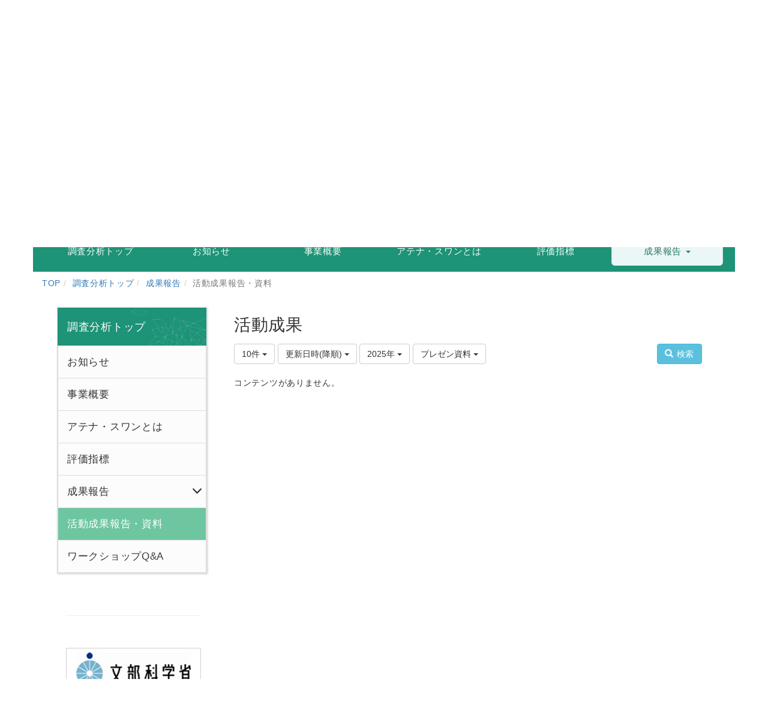

--- FILE ---
content_type: text/html; charset=UTF-8
request_url: https://danjo.rois.ac.jp/multidatabases/multidatabase_contents/index/147/limit:10/value3:b7aa6230f67710bc09a23efec8452ab6/sort_col:modified_desc/value81:fc715832be6ed1a8f160edf5a750ce10?frame_id=189
body_size: 27610
content:
<!DOCTYPE html>
<html lang="ja" ng-app="NetCommonsApp">
	<head>
		<meta charset="utf-8">
		<meta http-equiv="X-UA-Compatible" content="IE=edge">
		<meta name="viewport" content="width=device-width, initial-scale=1">

		<title>活動成果報告・資料 - ダイバーシティ・インクルージョン推進室</title>

		<link href="/nc_favicon.ico?1707660674" type="image/x-icon" rel="icon"/><link href="/nc_favicon.ico?1707660674" type="image/x-icon" rel="shortcut icon"/><meta name="description" content="CMS,Netcommons,NetCommons3,CakePHP"/><meta name="keywords" content="CMS,Netcommons,NetCommons3,CakePHP"/><meta name="robots" content="index,follow"/><meta name="copyright" content="Copyright © 2016"/><meta name="author" content="NetCommons"/>
	<link rel="stylesheet" type="text/css" href="/components/bootstrap/dist/css/bootstrap.min.css?1550073338"/>
	<link rel="stylesheet" type="text/css" href="/components/eonasdan-bootstrap-datetimepicker/build/css/bootstrap-datetimepicker.min.css?1608211521"/>
	<link rel="stylesheet" type="text/css" href="/css/net_commons/style.css?1696852079"/>
<link rel="stylesheet" type="text/css" href="/css/workflow/style.css?1696868187"/><link rel="stylesheet" type="text/css" href="/css/likes/style.css?1696844490"/><link rel="stylesheet" type="text/css" href="/css/pages/style.css?1696852984"/><link rel="stylesheet" type="text/css" href="/css/boxes/style.css?1696832924"/><link rel="stylesheet" type="text/css" href="/css/multidatabases/style.css?1696851475"/><link rel="stylesheet" type="text/css" href="/css/blocks/style.css?1696832320"/><link rel="stylesheet" type="text/css" href="/css/menus/style.css?1696845998"/><link rel="stylesheet" type="text/css" href="/css/frames/style.css?1696842679"/><link rel="stylesheet" type="text/css" href="/css/users/style.css?1696866957"/><link rel="stylesheet" type="text/css" href="/css/user_attributes/style.css?1696865747"/><link rel="stylesheet" type="text/css" href="/css/wysiwyg/style.css?1696868489"/>
	<link rel="stylesheet" type="text/css" href="/css/bootstrap.min.css?1707660674"/>
	<link rel="stylesheet" type="text/css" href="/theme/RoisDiversity/css/style.css?1613093653"/>

	<script type="text/javascript" src="/components/jquery/dist/jquery.min.js?1693229950"></script>
	<script type="text/javascript" src="/components/bootstrap/dist/js/bootstrap.min.js?1550073338"></script>
	<script type="text/javascript" src="/components/angular/angular.min.js?1649369438"></script>
	<script type="text/javascript" src="/components/angular-animate/angular-animate.js?1649369438"></script>
	<script type="text/javascript" src="/components/angular-bootstrap/ui-bootstrap-tpls.min.js?1485610379"></script>
	<script type="text/javascript" src="/js/net_commons/base.js?1696852079"></script>

<script>
NetCommonsApp.constant('NC3_URL', '');
NetCommonsApp.constant('LOGIN_USER', {"id":null});
NetCommonsApp.constant('TITLE_ICON_URL', '');
</script>


<script type="text/javascript" src="/js/likes/likes.js?1696844490"></script><script type="text/javascript" src="/js/net_commons/title_icon_picker.js?1696852079"></script><script type="text/javascript" src="/js/boxes/boxes.js?1696832924"></script><script type="text/javascript" src="/AuthorizationKeys/js/authorization_keys.js?1696831416"></script><script type="text/javascript" src="/js/menus/menus.js?1696845998"></script><script type="text/javascript" src="/js/users/users.js?1696866957"></script><script type="text/x-mathjax-config">
//<![CDATA[
MathJax.Hub.Config({
	skipStartupTypeset: true,
	tex2jax: {
		inlineMath: [['$$','$$'], ['\\\\(','\\\\)']],
		displayMath: [['\\\\[','\\\\]']]
	},
	asciimath2jax: {
		delimiters: [['$$','$$']]
	}
});

//]]>
</script><script type="text/javascript" src="/components/MathJax/MathJax.js?config=TeX-MML-AM_CHTML"></script><script type="text/javascript">
//<![CDATA[
$(document).ready(function(){
	MathJax.Hub.Queue(['Typeset', MathJax.Hub, 'nc-container']);
});

//]]>
</script>	</head>

	<body class=" body-nologgedin" ng-controller="NetCommons.base">
		
		

<header id="nc-system-header" class="nc-system-header-nologgedin">
	<nav class="navbar navbar-inverse navbar-fixed-top" role="navigation">
		<div class="container clearfix text-nowrap">
			<div class="navbar-header">
				<button type="button" class="navbar-toggle" data-toggle="collapse" data-target="#nc-system-header-navbar">
					<span class="sr-only">Toggle navigation</span>
					<span class="icon-bar"></span>
					<span class="icon-bar"></span>
					<span class="icon-bar"></span>
				</button>

									<a href="/surveyanalysis/resultsreport/resultsreport-detail" class="nc-page-refresh pull-left visible-xs navbar-brand"><span class="glyphicon glyphicon-arrow-left"> </span></a>					<a href="/surveyanalysis/resultsreport/resultsreport-detail" class="nc-page-refresh pull-left hidden-xs navbar-brand"><span class="glyphicon glyphicon-arrow-left"> </span></a>				
				<a href="/" class="navbar-brand">ダイバーシティ・インクルージョン推進室</a>			</div>
			<div id="nc-system-header-navbar" class="navbar-collapse collapse">
				<ul class="nav navbar-nav navbar-right">
											<li class="dropdown">
							
<a href="#" class="dropdown-toggle" data-toggle="dropdown" role="button" aria-haspopup="true" aria-expanded="false">
	日本語 <span class="caret"></span>
</a>
<ul class="dropdown-menu">
			<li>
						<a href="?lang=ja">
				日本語			</a>
		</li>
			<li>
						<a href="?lang=en">
				英語			</a>
		</li>
	</ul>
						</li>
					
					
					
					
					
																	<li>
							<a href="/auth/login">ログイン</a>						</li>
					
				</ul>
			</div>
		</div>
	</nav>
</header>


<div id="loading" class="nc-loading" ng-show="sending" ng-cloak>
	<img src="/img/net_commons/loading.svg?1696852079" alt=""/></div>

		<main id="nc-container" class="container" ng-init="hashChange()">
			
<header id="container-header">
	
<div class="boxes-1">
	<div id="box-417">
<section class="frame panel-none nc-content plugin-text-announcements">
	
	<div class="panel-body block">
		

	<style>
    
    .lang{
padding: 3px 0;
    }
    
    .lang a{
        display: inline-block;
        background-color: #AFAFAF;
        color: #fff;
        width: 90px;
        text-align: center;
        padding: 2px 0;
        text-decoration: none;
    }
    
    .lang a:hover{
        background-color: #F3A05A;
    }
    
        .lang a.on{
        background-color: #D8721D;
    }
</style>
    
<div class="rois_hedder">
<div class="left"><h1><small>情報・システム研究機構</small><br>男女共同参画推進室</h1></div>
<div class="right">
<a href="http://www.rois.ac.jp" target="_blank"><img style="width:180px;" src="/theme/rois/img/banner/banner_rois.png" alt="情報・システム研究機構"></a>
<div class="lang">
<a class="on" href="https://danjo.rois.ac.jp/?lang=ja">Japanese</a><a href="https://danjo.rois.ac.jp/?lang=en">English</a>
</div>
</div>
</div>	</div>
</section>

<section class="frame panel-none nc-content plugin-menus">
	
	<div class="panel-body block">
		<nav ng-controller="MenusController"><div id="header-menu1">

<nav class="menu-header navbar-default">
	<div class="clearfix">
		<button type="button" class="btn btn-default visible-xs-block pull-right navbar-toggle"
				data-toggle="collapse" data-target="#menus-200" aria-expanded="false">
			<span class="icon-bar"></span>
			<span class="icon-bar"></span>
			<span class="icon-bar"></span>
		</button>
	</div>

	<div id="menus-200" class="collapse navbar-collapse">
		<div class="hidden-xs">
			<ul class="list-group nav nav-tabs nav-justified menu-header-tabs" role="tablist">
				<li ng-click="linkClick('MenuFramesPageHeader20014')"><a href="/" id="MenuFramesPageHeader20014" title="TOP" class="clearfix"><span>TOP</span></a></li><li ng-click="linkClick('MenuFramesPageHeader20087')"><a href="/news" id="MenuFramesPageHeader20087" title="NEWS" class="clearfix"><span>NEWS</span></a></li><li ng-click="linkClick('MenuFramesPageHeader20015')"><a href="/room" id="MenuFramesPageHeader20015" title="推進室について" class="clearfix"><span>推進室について</span></a></li><li role="presentation" class="dropdown"><a href="/jigyo" id="MenuFramesPageHeader20016" title="研究支援事業" class="clearfix dropdown-toggle"><span>研究支援事業</span> <span class="caret"></span></a></li><li ng-click="linkClick('MenuFramesPageHeader20020')"><a href="/about" id="MenuFramesPageHeader20020" title="委員会について" class="clearfix"><span>委員会について</span></a></li><li ng-click="linkClick('MenuFramesPageHeader20088')"><a href="/seminar" id="MenuFramesPageHeader20088" title="セミナー/シンポジウム" class="clearfix"><span>セミナー/シンポジウム</span></a></li><li role="presentation" class="dropdown"><a href="/voice" id="MenuFramesPageHeader20022" title="みんなの声" class="clearfix dropdown-toggle"><span>みんなの声</span> <span class="caret"></span></a></li>			</ul>
		</div>

		<div class="visible-xs-block">
			<div class="list-group"><a href="/" id="MenuFramesPageMajor20014" class="list-group-item clearfix menu-tree-0"><span class="pull-left">TOP</span><span class="pull-right"></span></a><a href="/news" id="MenuFramesPageMajor20087" class="list-group-item clearfix menu-tree-0"><span class="pull-left">NEWS</span><span class="pull-right"></span></a><a href="/room" id="MenuFramesPageMajor20015" class="list-group-item clearfix menu-tree-0"><span class="pull-left">推進室について</span><span class="pull-right"></span></a><a href="/jigyo" id="MenuFramesPageMajor20016" class="list-group-item clearfix menu-tree-0"><span class="pull-left">研究支援事業</span><span class="pull-right"><span class="glyphicon glyphicon-menu-right"> </span> </span></a><a href="/about" id="MenuFramesPageMajor20020" class="list-group-item clearfix menu-tree-0"><span class="pull-left">委員会について</span><span class="pull-right"></span></a><a href="/seminar" id="MenuFramesPageMajor20088" class="list-group-item clearfix menu-tree-0"><span class="pull-left">セミナー/シンポジウム</span><span class="pull-right"></span></a><a href="/voice" id="MenuFramesPageMajor20022" class="list-group-item clearfix menu-tree-0"><span class="pull-left">みんなの声</span><span class="pull-right"><span class="glyphicon glyphicon-menu-right"> </span> </span></a></div>		</div>
	</div>
</nav>


</div></nav>	</div>
</section>

<section class="frame panel-none nc-content plugin-menus">
	
	<div class="panel-body block">
		<nav ng-controller="MenusController"><div id="header-menu2">
<img class="img-responsive center-block" src="/theme/rois_diversity/img/key_2nd.png" alt="文部科学省科学技術人材育成費補助事業ダイバーシティ研究環境実現イニシアティブ調査分析" /><nav class="menu-header navbar-default">
	<div class="clearfix">
		<button type="button" class="btn btn-default visible-xs-block pull-right navbar-toggle"
				data-toggle="collapse" data-target="#menus-199" aria-expanded="false">
			<span class="icon-bar"></span>
			<span class="icon-bar"></span>
			<span class="icon-bar"></span>
		</button>
	</div>

	<div id="menus-199" class="collapse navbar-collapse">
		<div class="hidden-xs">
			<ul class="list-group nav nav-tabs nav-justified menu-header-tabs" role="tablist">
				<li><a href="/surveyanalysis" id="MenuFramesPageHeader219968" title="調査分析トップ" class="clearfix"><span>調査分析トップ</span></a></li><li ng-click="linkClick('MenuFramesPageHeader19970')"><a href="/surveyanalysis/Information" id="MenuFramesPageHeader219970" title="お知らせ" class="clearfix"><span>お知らせ</span></a></li><li ng-click="linkClick('MenuFramesPageHeader19969')"><a href="/surveyanalysis/summary" id="MenuFramesPageHeader219969" title="事業概要" class="clearfix"><span>事業概要</span></a></li><li ng-click="linkClick('MenuFramesPageHeader19971')"><a href="/surveyanalysis/athenaswan" id="MenuFramesPageHeader219971" title="アテナ・スワンとは" class="clearfix"><span>アテナ・スワンとは</span></a></li><li ng-click="linkClick('MenuFramesPageHeader19972')"><a href="/surveyanalysis/evaluation" id="MenuFramesPageHeader219972" title="評価指標" class="clearfix"><span>評価指標</span></a></li><li role="presentation" class="dropdown active"><a href="#" id="MenuFramesPageHeader219973" title="成果報告" class="clearfix dropdown-toggle" data-toggle="dropdown" href="" role="button" aria-haspopup="true" aria-expanded="false"><span>成果報告</span> <span class="caret"></span></a><ul class="dropdown-menu"><li class="dropdown-header">成果報告</li><li role="separator" class="divider"></li></li><li class="active"><a href="/surveyanalysis/resultsreport/resultsreport-detail" id="MenuFramesPageHeader219974" class="clearfix menu-tree-0"><span class="pull-left">活動成果報告・資料</span><span class="pull-right"></span></a></li><li><a href="/surveyanalysis/resultsreport/workshop-qa" id="MenuFramesPageHeader219975" class="clearfix menu-tree-0"><span class="pull-left">ワークショップQ&amp;A</span><span class="pull-right"></span></a></li></ul></li>			</ul>
		</div>

		<div class="visible-xs-block">
			<div class="list-group"><a href="/surveyanalysis" id="MenuFramesPageMajor19968" class="list-group-item clearfix menu-tree-0"><span class="pull-left">調査分析トップ</span><span class="pull-right"><span class="glyphicon glyphicon-menu-down"> </span> </span></a><a href="/surveyanalysis/Information" id="MenuFramesPageMajor19970" class="list-group-item clearfix menu-tree-1"><span class="pull-left">お知らせ</span><span class="pull-right"></span></a><a href="/surveyanalysis/summary" id="MenuFramesPageMajor19969" class="list-group-item clearfix menu-tree-1"><span class="pull-left">事業概要</span><span class="pull-right"></span></a><a href="/surveyanalysis/athenaswan" id="MenuFramesPageMajor19971" class="list-group-item clearfix menu-tree-1"><span class="pull-left">アテナ・スワンとは</span><span class="pull-right"></span></a><a href="/surveyanalysis/evaluation" id="MenuFramesPageMajor19972" class="list-group-item clearfix menu-tree-1"><span class="pull-left">評価指標</span><span class="pull-right"></span></a><a href="/surveyanalysis/resultsreport" id="MenuFramesPageMajor19973" class="list-group-item clearfix menu-tree-1"><span class="pull-left">成果報告</span><span class="pull-right"><span class="glyphicon glyphicon-menu-down"> </span> </span></a><a href="/surveyanalysis/resultsreport/resultsreport-detail" id="MenuFramesPageMajor19974" class="list-group-item clearfix menu-tree-2 active"><span class="pull-left">活動成果報告・資料</span><span class="pull-right"></span></a><a href="/surveyanalysis/resultsreport/workshop-qa" id="MenuFramesPageMajor19975" class="list-group-item clearfix menu-tree-2"><span class="pull-left">ワークショップQ&amp;A</span><span class="pull-right"></span></a></div>		</div>
	</div>
</nav>
</div></nav>	</div>
</section>

<section class="frame panel-none nc-content plugin-menus">
	
	<div class="panel-body block">
		<nav ng-controller="MenusController">
<ul class="breadcrumb">
	<li><a href="/" id="MenuFramesPageTopicPath19814">TOP</a></li><li><a href="/surveyanalysis" id="MenuFramesPageTopicPath19868">調査分析トップ</a></li><li><a href="/surveyanalysis/resultsreport" id="MenuFramesPageTopicPath19873">成果報告</a></li><li class="active">活動成果報告・資料</li></ul>

</nav>	</div>
</section>
</div></div>
</header>

			<div class="row">
				<div id="container-main" role="main" class="col-md-9 col-md-push-3">
<section id="frame-189" class="frame panel panel-default nc-content plugin-multidatabases">
	
	<div class="panel-body block">
		
<article class="multidatabase-contents">
	<h1 class="block-title">活動成果</h1>	<header class="clearfix">
		<div class="pull-left">
			
<span class="btn-group">
	<button type="button" class="btn btn-default dropdown-toggle" data-toggle="dropdown" aria-expanded="false">
		10件		<span class="caret"></span>
	</button>
	<ul class="dropdown-menu" role="menu">
					<li>
				<a href="/multidatabases/multidatabase_contents/index/147/limit:1/value3:b7aa6230f67710bc09a23efec8452ab6/sort_col:modified_desc/value81:fc715832be6ed1a8f160edf5a750ce10?frame_id=189">1件</a>			</li>
					<li>
				<a href="/multidatabases/multidatabase_contents/index/147/limit:5/value3:b7aa6230f67710bc09a23efec8452ab6/sort_col:modified_desc/value81:fc715832be6ed1a8f160edf5a750ce10?frame_id=189">5件</a>			</li>
					<li>
				<a href="/multidatabases/multidatabase_contents/index/147/limit:10/value3:b7aa6230f67710bc09a23efec8452ab6/sort_col:modified_desc/value81:fc715832be6ed1a8f160edf5a750ce10?frame_id=189">10件</a>			</li>
					<li>
				<a href="/multidatabases/multidatabase_contents/index/147/limit:20/value3:b7aa6230f67710bc09a23efec8452ab6/sort_col:modified_desc/value81:fc715832be6ed1a8f160edf5a750ce10?frame_id=189">20件</a>			</li>
					<li>
				<a href="/multidatabases/multidatabase_contents/index/147/limit:50/value3:b7aa6230f67710bc09a23efec8452ab6/sort_col:modified_desc/value81:fc715832be6ed1a8f160edf5a750ce10?frame_id=189">50件</a>			</li>
					<li>
				<a href="/multidatabases/multidatabase_contents/index/147/limit:100/value3:b7aa6230f67710bc09a23efec8452ab6/sort_col:modified_desc/value81:fc715832be6ed1a8f160edf5a750ce10?frame_id=189">100件</a>			</li>
			</ul>
</span>
			
<span class="btn-group">
	<button type="button" class="btn btn-default dropdown-toggle" data-toggle="dropdown" aria-expanded="false">
		更新日時(降順)		<span class="caret"></span>
	</button>
	<ul class="dropdown-menu" role="menu">
					<li>
									<a href="/multidatabases/multidatabase_contents/index/limit:10/value3:b7aa6230f67710bc09a23efec8452ab6/value81:fc715832be6ed1a8f160edf5a750ce10?frame_id=189">並べ替え</a>					<li class="divider"></li>
							</li>
					<li>
									<a href="/multidatabases/multidatabase_contents/index/limit:10/value3:b7aa6230f67710bc09a23efec8452ab6/sort_col:value1/value81:fc715832be6ed1a8f160edf5a750ce10?frame_id=189">タイトル(昇順)</a>							</li>
					<li>
									<a href="/multidatabases/multidatabase_contents/index/limit:10/value3:b7aa6230f67710bc09a23efec8452ab6/sort_col:value1_desc/value81:fc715832be6ed1a8f160edf5a750ce10?frame_id=189">タイトル(降順)</a>							</li>
					<li>
									<a href="/multidatabases/multidatabase_contents/index/limit:10/value3:b7aa6230f67710bc09a23efec8452ab6/sort_col:value3/value81:fc715832be6ed1a8f160edf5a750ce10?frame_id=189">年度(昇順)</a>							</li>
					<li>
									<a href="/multidatabases/multidatabase_contents/index/limit:10/value3:b7aa6230f67710bc09a23efec8452ab6/sort_col:value3_desc/value81:fc715832be6ed1a8f160edf5a750ce10?frame_id=189">年度(降順)</a>							</li>
					<li>
									<a href="/multidatabases/multidatabase_contents/index/limit:10/value3:b7aa6230f67710bc09a23efec8452ab6/sort_col:created/value81:fc715832be6ed1a8f160edf5a750ce10?frame_id=189">作成日時(昇順)</a>							</li>
					<li>
									<a href="/multidatabases/multidatabase_contents/index/limit:10/value3:b7aa6230f67710bc09a23efec8452ab6/sort_col:created_desc/value81:fc715832be6ed1a8f160edf5a750ce10?frame_id=189">作成日時(降順)</a>							</li>
					<li>
									<a href="/multidatabases/multidatabase_contents/index/limit:10/value3:b7aa6230f67710bc09a23efec8452ab6/sort_col:modified/value81:fc715832be6ed1a8f160edf5a750ce10?frame_id=189">更新日時(昇順)</a>							</li>
					<li>
									<a href="/multidatabases/multidatabase_contents/index/limit:10/value3:b7aa6230f67710bc09a23efec8452ab6/sort_col:modified_desc/value81:fc715832be6ed1a8f160edf5a750ce10?frame_id=189">更新日時(降順)</a>							</li>
			</ul>
</span>
			
<span class="btn-group">
	<button type="button" class="btn btn-default dropdown-toggle" data-toggle="dropdown" aria-expanded="false">
		2025年		<span class="caret"></span>
	</button>
	<ul class="dropdown-menu" role="menu">
					<li>
									<a href="/multidatabases/multidatabase_contents/index/limit:10/sort_col:modified_desc/value81:fc715832be6ed1a8f160edf5a750ce10?frame_id=189">年度</a>					<li class="divider"></li>
							</li>
					<li>
									<a href="/multidatabases/multidatabase_contents/index/limit:10/value3:64a513b0097ced14a2291054a8260394/sort_col:modified_desc/value81:fc715832be6ed1a8f160edf5a750ce10?frame_id=189">2019年</a>							</li>
					<li>
									<a href="/multidatabases/multidatabase_contents/index/limit:10/value3:c7f2d4339c0b8a3db34212b0987e5038/sort_col:modified_desc/value81:fc715832be6ed1a8f160edf5a750ce10?frame_id=189">2020年</a>							</li>
					<li>
									<a href="/multidatabases/multidatabase_contents/index/limit:10/value3:11c6baaf684a6756a07d09b863557ec4/sort_col:modified_desc/value81:fc715832be6ed1a8f160edf5a750ce10?frame_id=189">2021年</a>							</li>
					<li>
									<a href="/multidatabases/multidatabase_contents/index/limit:10/value3:e039ed5423f9027db3d2c0583f388afa/sort_col:modified_desc/value81:fc715832be6ed1a8f160edf5a750ce10?frame_id=189">2022年</a>							</li>
					<li>
									<a href="/multidatabases/multidatabase_contents/index/limit:10/value3:f8171b396563924c5e34e985f1479fbd/sort_col:modified_desc/value81:fc715832be6ed1a8f160edf5a750ce10?frame_id=189">2023年</a>							</li>
					<li>
									<a href="/multidatabases/multidatabase_contents/index/limit:10/value3:ef07f083d9ebab7186e7a2a6c66e6836/sort_col:modified_desc/value81:fc715832be6ed1a8f160edf5a750ce10?frame_id=189">2024年</a>							</li>
					<li>
									<a href="/multidatabases/multidatabase_contents/index/limit:10/value3:b7aa6230f67710bc09a23efec8452ab6/sort_col:modified_desc/value81:fc715832be6ed1a8f160edf5a750ce10?frame_id=189">2025年</a>							</li>
			</ul>
</span>

<span class="btn-group">
	<button type="button" class="btn btn-default dropdown-toggle" data-toggle="dropdown" aria-expanded="false">
		プレゼン資料		<span class="caret"></span>
	</button>
	<ul class="dropdown-menu" role="menu">
					<li>
									<a href="/multidatabases/multidatabase_contents/index/limit:10/value3:b7aa6230f67710bc09a23efec8452ab6/sort_col:modified_desc?frame_id=189">種別</a>					<li class="divider"></li>
							</li>
					<li>
									<a href="/multidatabases/multidatabase_contents/index/limit:10/value3:b7aa6230f67710bc09a23efec8452ab6/sort_col:modified_desc/value81:fc715832be6ed1a8f160edf5a750ce10?frame_id=189">プレゼン資料</a>							</li>
					<li>
									<a href="/multidatabases/multidatabase_contents/index/limit:10/value3:b7aa6230f67710bc09a23efec8452ab6/sort_col:modified_desc/value81:848ea65ba2010a061fc44223f2bd67e7?frame_id=189">プロファイル紹介</a>							</li>
			</ul>
</span>
		</div>

		<div class="pull-right">
			<a href="/multidatabases/multidatabase_contents/search/147?frame_id=189" class="btn btn-info nc-btn-style" tooltip="Search content"><span class="glyphicon glyphicon-search" aria-hidden="true"></span> <span class="hidden-xs">検索</span></a>					</div>
	</header>

			<article class="nc-not-found">
			コンテンツがありません。		</article>
	</article>
	</div>
</section>
</div>
				
<div id="container-major" class="col-md-3 col-md-pull-9">
	
<div class="boxes-2">
	<div id="box-418">
<section class="frame panel-none nc-content plugin-menus">
	
	<div class="panel-body block">
		<nav ng-controller="MenusController"><div class="list-group"><a href="/surveyanalysis" id="MenuFramesPageMinor17468" class="list-group-item clearfix menu-tree-0"><span class="pull-left">調査分析トップ</span><span class="pull-right"><span class="glyphicon glyphicon-menu-down"> </span> </span></a><a href="/surveyanalysis/Information" id="MenuFramesPageMinor17470" class="list-group-item clearfix menu-tree-1"><span class="pull-left">お知らせ</span><span class="pull-right"></span></a><a href="/surveyanalysis/summary" id="MenuFramesPageMinor17469" class="list-group-item clearfix menu-tree-1"><span class="pull-left">事業概要</span><span class="pull-right"></span></a><a href="/surveyanalysis/athenaswan" id="MenuFramesPageMinor17471" class="list-group-item clearfix menu-tree-1"><span class="pull-left">アテナ・スワンとは</span><span class="pull-right"></span></a><a href="/surveyanalysis/evaluation" id="MenuFramesPageMinor17472" class="list-group-item clearfix menu-tree-1"><span class="pull-left">評価指標</span><span class="pull-right"></span></a><a href="/surveyanalysis/resultsreport" id="MenuFramesPageMinor17473" class="list-group-item clearfix menu-tree-1"><span class="pull-left">成果報告</span><span class="pull-right"><span class="glyphicon glyphicon-menu-down"> </span> </span></a><a href="/surveyanalysis/resultsreport/resultsreport-detail" id="MenuFramesPageMinor17474" class="list-group-item clearfix menu-tree-2 active"><span class="pull-left">活動成果報告・資料</span><span class="pull-right"></span></a><a href="/surveyanalysis/resultsreport/workshop-qa" id="MenuFramesPageMinor17475" class="list-group-item clearfix menu-tree-2"><span class="pull-left">ワークショップQ&amp;A</span><span class="pull-right"></span></a></div></nav>	</div>
</section>

<section class="frame panel panel-default nc-content plugin-announcements">
	
	<div class="panel-body block">
		

	<article>
		<hr /><p>  </p>
<p><a title="文部科学省" href="https://www.mext.go.jp" target="_blank" rel="noopener"><img class="img-responsive nc3-img nc3-img-block" style="display:block;margin-left:auto;margin-right:auto;" title="文部科学省" src="/wysiwyg/image/download/16/142/big" alt="文部科学省" /></a></p>
<p><a title="国立研究開発法人科学技術振興機構" href="https://www.jst.go.jp" target="_blank" rel="noopener"><img class="img-responsive nc3-img nc3-img-block center-block" title="" src="/wysiwyg/image/download/16/171/big" alt="" /></a></p>
<p><a title="情報・システム研究機構" href="https://www.rois.ac.jp" target="_blank" rel="noopener"><img class="img-responsive nc3-img nc3-img-block" style="display:block;margin-left:auto;margin-right:auto;" title="情報・システム研究機構" src="/wysiwyg/image/download/16/143/big" alt="情報・システム研究機構" /></a></p>
<p><a title="人間文化研究機構" href="https://www.nihu.jp" target="_blank" rel="noopener"><img class="img-responsive nc3-img nc3-img-block" style="display:block;margin-left:auto;margin-right:auto;" title="人間文化研究機構" src="/wysiwyg/image/download/16/144/big" alt="人間文化研究機構" /></a></p>	</article>
	</div>
</section>
</div></div>
</div>


							</div>

		</main>

		
		<footer id="nc-system-footer" role="contentinfo">
	<div class="box-footer container">
		<div class="copyright pull-right">Copyright &copy; 2014, Inter-University Research Institute Corporation Research Organization of Information and Systems(ROIS), All rights reserved.</div>
		<div class="pull-left">
			<a href="/auth/login">STAFF ONLY</a></div>
		</div>
	</div>
</footer>

<script type="text/javascript">
$(function() {
	$(document).on('keypress', 'input:not(.allow-submit)', function(event) {
		return event.which !== 13;
	});
	$('article > blockquote').css('display', 'none');
	$('<button class="btn btn-default nc-btn-blockquote"><span class="glyphicon glyphicon-option-horizontal" aria-hidden="true"></span> </button>')
		.insertBefore('article > blockquote').on('click', function(event) {
			$(this).next('blockquote').toggle();
		});
});
</script>

			</body>
</html>
